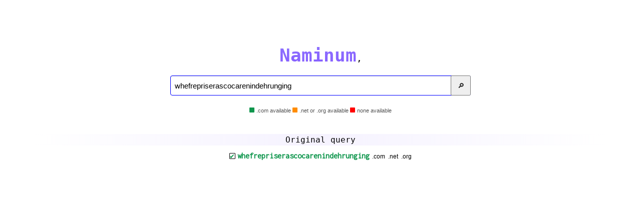

--- FILE ---
content_type: text/html; charset=utf-8
request_url: https://naminum.com/?q=whefrepriserascocarenindehrunging
body_size: 1969
content:
<!doctype html>
	<head>
		<!-- Google tag (gtag.js) -->
<script async src="https://www.googletagmanager.com/gtag/js?id=G-DY23W4B6B3"></script>
<script>
  window.dataLayer = window.dataLayer || [];
  function gtag(){dataLayer.push(arguments);}
  gtag('js', new Date());

  gtag('config', 'G-DY23W4B6B3');
</script>
		<link rel= "stylesheet" type= "text/css" href="/static/style.css">
		<link rel="stylesheet" href="https://fonts.googleapis.com/css?family=Inconsolata">
		<title>Naminum – A blazingly fast domain-name search engine</title>
	    <meta name="google-site-verification" content="xHJj-dw-vx0Sv66RlgWfcaagJ6UoqRFO5rmFPFsKaYo" />
	    <meta name="viewport" content="initial-scale=1,maximum-scale=1,user-scalable=no">
	    <meta name="description" content="Naminum is a free and powerful domain-name generator and search engine. Easily and quickly generate and search for the availability of domain names in .com, .net, and .org TLDs.">
	    <script src="/static/cart.js"></script>
	    <link rel="icon" type="image/x-icon" href="/static/favicon.ico">
	</head>
	<body>
		
			<div lass="container">
				
					<div id="header" class="container" style="margin-top:80px;">
	<div id="logo" class="container">
		<a href="/"><span id="logo-text">Naminum</span></a><span id="byline-comma">,</span> <span id="byline"></span>
	</div>
	<div id="search-box-wrapper" class="container">
		<form action="/" method="get" id="search-form" accept-charset="UTF-8" onsubmit="showLoader()">
			<input name="q" type="text" id="search-box", autofocus="true", pattern="[a-zA-Z0-9-", placeholder="Start by typing a word that you like (e.g. 'bell' or 'apricot')", value="whefrepriserascocarenindehrunging">
		    	<button id="submit-button">&#x1F50E;</button>
		</form>
  	</div>
</div>
<div class="container" style="text-align: center;margin-top: 20px;padding: 0 20px 0 20px;box-sizing: border-box;-moz-box-sizing: border-box;-webkit-box-sizing: border-box;">
	
		<span style="color:#555;font-size:11px;font-family: verdana, sans-serif;">
			<span><span class="sq" style="background: #0f964d;"></span>.com available</span>
			<span><span class="sq" style="background:darkorange;"></span>.net or .org available</span>
			<span><span class="sq" style="background:red;"></span>none available</span>
		</span>
	
</div>
				
			</div>
			<div id="dynamic-wrapper" class="container" style="margin-top: 40px; margin-bottom: 1000px;">
				<div id="dynamic-content" class="container">
					<div id="content-wrapper" class="container">
      					<div id="content">
      						
	      						<div class="container separator" style="margin-top: 0 !important;">
	      							<span>Original query</span><br>
	          					</div>

	      						
									
									<div class="container">
	<div class="cards-wrapper cards-wrapper-37" style="width:100%;">
		<div class="container">
			<div class="card card-long available" style="width:100%;">
				
				<span id="c-whefrepriserascocarenindehrunging"class="noselect card-content card-content-hover" onclick="addToCart('whefrepriserascocarenindehrunging', '1', '1', '1')">
    				
	    				<span class="card-span card-image"><span class="card-ticker green-text">✔</span></span>
	          			<span class="card-span card-domain card-domain-long green-text"><b>whefrepriserascocarenindehrunging</b></span>
	    			
	    				<span class="tlds">
	    					
	    						<span class="tld tld-com com-available">.com</span>
	    					

	    					
	    						<span class="tld tld-net net-available">.net</span>
	    					

	    					
	    						<span class="tld tld-org org-available">.org</span>
	    					
	    				</span>
				</span>
				
			</div>
		</div>
	</div>
</div>

<div class="container">
	<div class="cards-wrapper cards-wrapper-" style="width:100%;">
		<div class="container">
    		
    	</div>
    </div>
</div>
									
	      						
	      					
      					</div>
      				</div>
      			</div>
      		</div>
      		<div id="footer" class="container ">
	<a style="font-weight: bold;" href="/privacy">Privacy</a> ·
	<a style="font-weight: bold;" href="/terms">Terms</a>
	<br>
	<br>
	&
	<br>
	<br>
	<a href="/app">App</a> ·
	<a href="/brand">Brand</a> ·
	<a href="/business">Business</a> ·
	<a href="/company">Company</a> ·
	<a href="/">Domain</a> ·
	<a href="/product">Product</a> ·
	<a href="/project">Project</a> ·
	<a href="/shop">Shop</a> ·
	<a href="/startup">Startup</a> ·
	<a href="/trademark">Trademark</a> ·
	<a href="/website">Website</a>

</div>
      	
      	
	     	<a style="color: #000;" href="//cart">
		      	<div id="cart">
		      		<span id="cart-count">0</span> <span id="cart-unit">items</span> in cart
		      	</div>
	      	</a>
	    
		<script type="text/javascript">
      		listenToCart();
		</script>
	</body>
</html>

--- FILE ---
content_type: text/css; charset=utf-8
request_url: https://naminum.com/static/style.css
body_size: 15559
content:

html, body {
    font-family: verdana, sans-serif;
    font-size: 15px;
    background: #ffffff;
    -webkit-font-smoothing: antialiased;
    margin: 0;
}

a {
    text-decoration: none;
}

.container {
    width: 100%;
    float: left;
    height: auto;
}

#full-size {
    height: 100%;
}

#header {
    height: auto;
    /*margin-top: 80px;*/
}

#logo {
    text-align: center;
    margin-top: 10px;
    font-family: monospace, verdana, sans-serif;
    font-size:  18px;
    padding: 0 20px 0 20px;
    box-sizing: border-box;
    -webkit-box-sizing: border-box;
    -moz-box-sizing: border-box;  
}

#logo-text {
    font-family: monospace, verdana, sans-serif;
    font-weight: bold;
    font-size: 36px;
    background: -webkit-linear-gradient(#8e72ff, #4000ffa1);
    -webkit-background-clip: text;
    -webkit-text-fill-color: transparent;
}

#logo-text:hover {
    opacity: 0.8;
}

#search-form {
    position:  relative;
    height:  40px;
    width:  600px;
    display: inline-block;
    margin-top: 20px;
}

#search-box-wrapper {
    text-align: center;
    box-sizing: border-box;
    -webkit-box-sizing: border-box;
    -moz-box-sizing: border-box;
    padding: 0 60px 0 60px;
}

#search-box {
    border: 1px solid #000;
    border-radius: 4px;
    width: 600px;
    height: 40px;
    font-size: 15px;
    padding: 0 48px 0 8px;
    font-family: verdana, sans-serif;
    box-sizing: border-box;
    -webkit-box-sizing: border-box;
    -moz-box-sizing: border-box;
}

#search-box:focus {
    border: 1px solid #0000ff; 
    outline: none;
    box-shadow: inset 0 1px 2px rgb(0 0 0 / 10%);  
}

#search-icon {
    width: 16px;
    height: 16px;
    margin: 11px;
}

#submit-button {
    height: 40px;
    width: 40px;
    position: absolute;
    right: 0;
    cursor: pointer;
    margin: 0;
    padding: 0;
}

#centrer {
    position: absolute;
    top: 35%;
    transform: translateY(-50%);
}

#dynamic-wrapper {
    min-height: 2000px;
    position:  relative;
}

#dynamic-loader {
    display: none;
    text-align: center;
    font-size: 24px;
}

#content-wrapper {}

#content {
    width: 1200px;
    margin: auto;
    height: auto;
}

.card {
    width: 170px;
    float:left;
    height: auto;
    text-align: center;
}

.cards-wrapper {
    margin:  auto;
    height:  auto;

}

.card-1 { width:  143px; }
.card-2 { width:  152px; }
.card-3 { width:  161px; }
.card-4 { width:  170px; }
.card-5 { width:  179px; }
.card-6 { width:  188px; }
.card-7 { width:  197px; }
.card-8 { width:  206px; }
.card-9 { width:  215px; }
.card-10 { width:  224px; }
.card-11 { width:  233px; }
.card-12 { width:  242px; }
.card-13 { width:  251px; }
.card-14 { width:  260px; }
.card-15 { width:  269px; }
.card-16 { width:  278px; }
.card-17 { width:  287px; }
.card-18 { width:  296px; }
.card-19 { width:  305px; }
.card-20 { width:  314px; }
.card-21 { width:  313px; }
.card-22 { width:  322px; }
.card-23 { width:  331px; }
.card-24 { width:  340px; }
.card-25 { width:  349px; }
.card-long { width: auto; }

.cards-wrapper-5 { width: 1432px; }
.cards-wrapper-6 { width: 1316px; }
.cards-wrapper-7 { width: 1379px; }
.cards-wrapper-8 { width: 1236px; }
.cards-wrapper-9 { width: 1290px; }
.cards-wrapper-10 { width: 1344px; }
.cards-wrapper-11 { width: 1398px; }
.cards-wrapper-12 { width: 1210px; }
.cards-wrapper-13 { width: 1255px; }
.cards-wrapper-14 { width: 1300px; }
.cards-wrapper-15 { width: 1345px; }
.cards-wrapper-16 { width: 1390px; }
.card-wrapper-17 { width: 1435px }
.card-wrapper-18 { width: 1184px }
.card-wrapper-19 { width: 1220px }
.card-wrapper-20 { width: 1256px }
.card-wrapper-21 { width: 1292px }
.card-wrapper-22 { width: 1328px }
.card-wrapper-23 { width: 1364px }
.card-wrapper-24 { width: 1400px }
.card-wrapper-25 { width: 1436px }
.card-wrapper-long { width: auto; }

.card-span {
    display: inline-block;
}

/*
.card-content {
    cursor: pointer;
}

.card-content:hover {
    background: rgb(254,254,254);
    background: linear-gradient(34deg, rgba(254,254,254,1) 0%, rgba(238,238,238,1) 50%, rgba(254,254,254,1) 100%);
    border-top: 1px solid #000;
    border-bottom: 1px solid #000;
}
*/

.card-content-hover {
    cursor: pointer;
}

.card-content-hover:hover {
    background: rgb(254,254,254);
    background: linear-gradient(34deg, rgba(254,254,254,1) 0%, rgba(238,238,238,1) 50%, rgba(254,254,254,1) 100%);
    border-top: 1px solid #000;
    border-bottom: 1px solid #000;
}

.card-ticker {
    border: 1px solid #000;
    width: 10px;
    height: 10px;
    line-height: 10px;
    display: inline-block;
    border-radius: 1px;
    font-family: Inconsolata, monospace, Arial, sans-serif;
    font-size: 15px;
}

#interim {
    text-align: center;
    margin-top: 40px;
    font-family: monospace, arial, sans-serif;
    font-size: 12px;
    color: #777;
}

.card-content {
}

.card-domain {
    font-family: Inconsolata, monospace, verdana, sans-serif;
    white-space: pre;
    font-size: 16px;
}

.tlds {
}

.tlds, .tld {
    display:  inline-block;
    font-family:  verdana, sans-serif;
}

.tld {
    border-radius: 2px;
    font-size:  12px;
    padding:  0 1px 0 1px;
}

.org-span {
    font-size: 12px;
    padding: 0;
    margin: 0;
    display: inline-block;
}

.tld-empty {
    color:  transparent;
}

.red-text {
    color: red;
}

.green-text {
    color: #0f964d;
}

.orange-text {
    color:  darkorange;
}

.sq {
    width: 10px;
    height: 10px;
    display: inline-block;
    margin-right: 4px;
    border-radius: 1px;
}

#content-table {
    border-collapse: collapse;
    background: #fcfaff;
}

#content-table td {
    border: 1px solid #adadad;
    padding: 6px;
}

.card-domain-1 { width:  9px; }
.card-domain-2 { width:  18px; }
.card-domain-3 { width:  27px; }
.card-domain-4 { width:  36px; }
.card-domain-5 { width:  45px; }
.card-domain-6 { width:  54px; }
.card-domain-7 { width:  63px; }
.card-domain-8 { width:  72px; }
.card-domain-9 { width:  81px; }
.card-domain-10 { width:  90px; }
.card-domain-11 { width:  99px; }
.card-domain-12 { width:  108px; }
.card-domain-13 { width:  117px; }
.card-domain-14 { width:  126px; }
.card-domain-15 { width:  135px; }
.card-domain-16 { width:  144px; }
.card-domain-long { width:  auto; }

.separator {
    background: rgb(255,255,255);
    background: linear-gradient(90deg, rgba(255,255,255,1) 0%, rgb(245 242 255) 49%, rgba(255,255,255,1) 100%);
    /*background: linear-gradient(90deg, rgba(255,255,255,1) 0%, rgb(242 244 255) 49%, rgba(255,255,255,1) 100%);*/
    /*    background: linear-gradient(90deg, rgba(255,255,255,1) 0%, rgb(245 245 245) 49%, rgba(255,255,255,1) 100%);*/
    /*background: linear-gradient(90deg, rgba(255,255,255,1) 0%, rgb(255 243 255) 49%, rgba(255,255,255,1) 100%);*/
    /*background: linear-gradient(90deg, rgba(255,255,255,1) 0%, rgb(243 232 255) 49%, rgba(255,255,255,1) 100%);*/
    font-size: 16px;
    padding: 2px 0 2px 0;
    margin: 12px 0 12px 0;
    text-align: center;
    font-family: monospace, verdana, sans-serif;
}

.more-container {
    margin-top: 60px;
    text-align: center;
}

#more-button {
    padding: 6px 14px 6px 14px;
    font-family: monospace, arial, sans-serif;
    font-size: 16px;
    background: -webkit-linear-gradient(#fbfcff, #d1d8ff);
    border: none;
    border-radius: 10px;
    color: #424e87;
    font-weight: bold;
    cursor:  pointer;
    box-shadow: 1px 1px 1px #869afb;
    -webkit-box-shadow: 1px 1px 1px #869afb;
    -moz-box-shadow: 1px 1px 1px #869afb;
}

#more-button:hover {
    background: -webkit-linear-gradient(#fbfcff, #ecd1ff);
    color: #713c84;
    box-shadow: none;
    -webkit-box-shadow: none;
    -moz-box-shadow: none;
}

.downarrow {
    transform: rotate(90deg);
    display: inline-block;
}

#tip-container {
    text-align: center;
    font-size: 11px;
    margin-top: 12px;
    line-height: 17px;
}

#tip {
    background: #ffe69e;
    border-radius: 2px;
    font-style: italic;
}

.card-content {
    position: relative;
}

.card-content:hover .cart {
    display: block;
}

#cart {
    position: fixed;
    top: 4px;
    right: 4px;
    width: auto;
    height: auto;
    border: 1px solid #000;
    z-index: 999999;
    padding: 4px;
    box-sizing: border-box;
    -moz-box-sizing: border-box;
    -webkit-box-sizing: border-box;
    /*background: #fffbd5;*/
    background: rgb(251,245,190);
    background: linear-gradient(34deg, rgb(255 248 204) 0%, rgba(255,251,213,1) 100%);
    cursor: pointer;
    display: none;
    box-shadow: 1px 1px 1px #555;
}

#cart:hover {
    background: rgb(251,245,190);
    background: linear-gradient(34deg, rgb(255 234 132) 0%, rgb(255 251 208) 100%);
    box-shadow: inset 0 0 5px #aaa;
}

#cart-table {
    width: 100%;
    border-collapse: collapse;
    font-family: monospace, verdana, sans-serif;
}

#cart-table td {
    background: rgb(245 242 255);
    border: 1px solid #9a82ec;
    padding: 4px;
}

#cart-table-header td {
    background: rgb(220 215 236);
    color: #433374;
    font-weight: bold;
}

.icon {
    width: 16px;
    height: 16px;
    background: #ddd;
}

.affiliate-logo {
    height: 22px;
    border-radius: 2px;
    box-sizing: border-box;
    -moz-box-sizing: border-box;
    -webkit-box-sizing: border-box;
    display: inherit;
}

.affiliate-logo:hover {
    opacity: 0.8;
}

.remove-button {
    cursor: pointer;
}

.selected-cart-item {
    background: #fff9bc;
    border-top: 1px solid #5b550f;
    border-bottom: 1px solid #5b550f;
}

.selected-cart-item:hover {
    background: #fff9bc;
    border-top: 1px solid #5b550f;
    border-bottom: 1px solid #5b550f;   
}

.noselect {
  -webkit-touch-callout: none; /* iOS Safari */
    -webkit-user-select: none; /* Safari */
     -khtml-user-select: none; /* Konqueror HTML */
       -moz-user-select: none; /* Old versions of Firefox */
        -ms-user-select: none; /* Internet Explorer/Edge */
            user-select: none; /* Non-prefixed version, currently
                                  supported by Chrome, Edge, Opera and Firefox */
}

#footer {
    padding: 20px;
    height: auto;
    background: rgb(255,255,255);
    background: linear-gradient(152deg, rgb(249 247 253) 0%, rgb(238 233 255) 100%);
    text-align:center;
    font-size: 11px;
    line-height: 16px;
    font-family:verdana,sans-serif;
    box-sizing: border-box;
    -webkit-box-sizing: border-box;
    -moz-box-sizing: border-box;
}

.fixed-footer {
    position: absolute;
    top: 200%;
}

.document {
    font-family: verdana, sans-serif;
    font-size: 13px;
    padding: 0 20px 0 20px;
    box-sizing: border-box;
    -webkit-box-sizing: border-box;
    -moz-box-sizing: border-box;
}

/* Ads */

#naminum-top {
    background: rgb(255,255,255);
    background: linear-gradient(90deg, rgba(255,255,255,1) 0%, rgb(245 242 255) 49%, rgba(255,255,255,1) 100%);
    text-align: center;
    padding: 8px;
    box-sizing: border-box;
    -webkit-box-sizing: border-box;
    -moz-box-sizing: border-box;
    margin-top: 8px;
    overflow: hidden;
}

@media (max-width: 1960px) {
    #content {
        width: 1760px;
    }
}

@media (max-width: 1800px) {
    #content {
        width: 1600px;
    }
}

@media (max-width: 1640px) {
    #content {
        width: 1440px;
    }
}

@media (max-width: 1500px) {
    #content {
        width: 1300px;
    }

.cards-wrapper-5 { width: 1253px; }
.cards-wrapper-6 { width: 1128px; }
.cards-wrapper-7 { width: 1182px; }
.cards-wrapper-8 { width: 1236px; }
.cards-wrapper-9 { width: 1075px; }
.cards-wrapper-10 { width: 1120px; }
.cards-wrapper-11 { width: 1165px; }
.cards-wrapper-12 { width: 1210px; }
.cards-wrapper-13 { width: 1255px; }
.cards-wrapper-14 { width: 1040px; }
.cards-wrapper-15 { width: 1076px; }
.cards-wrapper-16 { width: 1112px; }
}

@media (max-width: 1350px) {
    #content {
        width: 1150px;
    }

.cards-wrapper-5 { width: 1074px; }
.cards-wrapper-6 { width: 940px; }
.cards-wrapper-7 { width: 985px; }
.cards-wrapper-8 { width: 1030px; }
.cards-wrapper-9 { width: 1075px; }
.cards-wrapper-10 { width: 896px; }
.cards-wrapper-11 { width: 932px; }
.cards-wrapper-12 { width: 968px; }
.cards-wrapper-13 { width: 1004px; }
.cards-wrapper-14 { width: 1040px; }
.cards-wrapper-15 { width: 1076px; }
.cards-wrapper-16 { width: 1112px; }
}

@media (max-width: 1180px) {
    #content {
        width: 980px;
    }

.cards-wrapper-5 { width: 895px; }
.cards-wrapper-6 { width: 940px; }
.cards-wrapper-7 { width: 788px; }
.cards-wrapper-8 { width: 824px; }
.cards-wrapper-9 { width: 860px; }
.cards-wrapper-10 { width: 896px; }
.cards-wrapper-11 { width: 932px; }
.cards-wrapper-12 { width: 726px; }
.cards-wrapper-13 { width: 753px; }
.cards-wrapper-14 { width: 780px; }
.cards-wrapper-15 { width: 807px; }
.cards-wrapper-16 { width: 834px; }

}

@media (max-width: 1100px) {
    #content {
        width: 900px;
    }

.cards-wrapper-5 { width: 716px; }
.cards-wrapper-6 { width: 752px; }
.cards-wrapper-7 { width: 788px; }
.cards-wrapper-8 { width: 824px; }
.cards-wrapper-9 { width: 860px; }
.cards-wrapper-10 { width: 672px; }
.cards-wrapper-11 { width: 699px; }
.cards-wrapper-12 { width: 726px; }
.cards-wrapper-13 { width: 753px; }
.cards-wrapper-14 { width: 780px; }
.cards-wrapper-15 { width: 807px; }
.cards-wrapper-16 { width: 834px; }

}

@media (max-width: 900px) {
    #content {
        width: 700px;
    }

.cards-wrapper-5 { width: 537px; }
.cards-wrapper-6 { width: 564px; }
.cards-wrapper-7 { width: 591px; }
.cards-wrapper-8 { width: 618px; }
.cards-wrapper-9 { width: 645px; }
.cards-wrapper-10 { width: 448px; }
.cards-wrapper-11 { width: 466px; }
.cards-wrapper-12 { width: 484px; }
.cards-wrapper-13 { width: 502px; }
.cards-wrapper-14 { width: 520px; }
.cards-wrapper-15 { width: 538px; }
.cards-wrapper-16 { width: 556px; }

}

@media (max-width: 800px) {
    #search-box-wrapper {
        width:  100%;
    }

    #search-box, #search-form {
        width: 100%;
    }
}

@media (max-width: 700px) {
    #content {
        width: 500px;
    }

.cards-wrapper-5 { width: 358px; }
.cards-wrapper-6 { width: 376px; }
.cards-wrapper-7 { width: 394px; }
.cards-wrapper-8 { width: 412px; }
.cards-wrapper-9 { width: 430px; }
.cards-wrapper-10 { width: 448px; }
.cards-wrapper-11 { width: 466px; }
.cards-wrapper-12 { width: 242px; }
.cards-wrapper-13 { width: 251px; }
.cards-wrapper-14 { width: 260px; }
.cards-wrapper-15 { width: 269px; }
.cards-wrapper-16 { width: 278px; }

    #search-box-wrapper {
        width: 100%;
    }

    .privacy {
        width: 100% !important;
        box-sizing: border-box;
        -webkit-box-sizing: border-box;
        -moz-box-sizing: border-box;
    }

    #search-box {
        width: 100%;
    }
}

@media (max-width: 520px) {
    html, body {
        line-height: 22px;
    }

    #byline-comma {
        display: none;
    }

    #footer {
        line-height: 20px;
    }

    #byline {
        display: block;
        font-size: 17px;
        margin-bottom: 15px;
    }

    #content {
        width: 100%;
    }

    #search-box {
        font-size: 15px;
    }

    #search-box-wrapper {
        width: 100%;
        padding: 0 20px 0 20px;
    }

.cards-wrapper-5 { width: 179px; }
.cards-wrapper-6 { width: 188px; }
.cards-wrapper-7 { width: 197px; }
.cards-wrapper-8 { width: 206px; }
.cards-wrapper-9 { width: 215px; }
.cards-wrapper-10 { width: 224px; }
.cards-wrapper-11 { width: 233px; }
.cards-wrapper-12 { width: 242px; }
.cards-wrapper-13 { width: 251px; }
.cards-wrapper-14 { width: 260px; }
.cards-wrapper-15 { width: 269px; }
.cards-wrapper-16 { width: 278px; }
}


--- FILE ---
content_type: text/javascript; charset=utf-8
request_url: https://naminum.com/static/cart.js
body_size: 6319
content:
function listenToCart() {
    if (!cartIsEmpty()) {
        updateCartDisplay();
        document.getElementById("cart").style.display = "block";  
    }
}

function cartIsEmpty() {
    return getCartCount() == 0;
}

function updateCartDisplay() {
    var cart = document.getElementById("cart-count");
    var cartUnits = document.getElementById("cart-unit");
    var cartCount = getCartCount();

    if (cartCount === 1) {
        cart.innerHTML = 1;
        cartUnits.innerHTML = "item";
        document.getElementById("cart").style.display = "block";
    } else if (cartCount === 0) {
        cart.innerHTML = 0;
        cartUnits.innerHTML = "items";
        document.getElementById("cart").style.display = "none"; 
    } else {
        cart.innerHTML = cartCount;
        cartUnits.innerHTML = "items";
    }
}

function getCartCount() {
    if (localStorage.getItem("cartData") === null) {
        return 0;
    }

    var rawCartData = localStorage.getItem("cartData");
    var cartData = JSON.parse(rawCartData);

    if (!cartData.hasOwnProperty("domains")) {
        return 0;
    }

    return cartData['domains'].length;
}

function addHighlight(domain, counter) {
    var block = document.getElementById("c-" + domain + "-" + counter);
    block.classList.add("selected-cart-item");
}

function removeHighlight(domain, counter) {
    var block = document.getElementById("c-" + domain + "-" + counter);
    block.classList.remove("selected-cart-item");
}

function getBlock(domain, counter) {
    var block = document.getElementById("c-" + domain + "-" + counter);;
    return block;
}

function addToCart(domain, com, net, org, counter) {
    var block = getBlock(domain, counter);

    if (block.classList.contains("selected-cart-item")) {
        removeHighlight(domain, counter);
        removeFromLocalStorage(domain);
    } else {
        addHighlight(domain, counter);
        addToLocalStorage(domain, com, net, org);
    }

    updateCartDisplay();
}

function addToLocalStorage(domain, com, net, org) {
    if (localStorage.getItem("cartData") === null) {
        var cartData = {
            "domains": [{ "domain": domain, "com": com, "net": net, "org": org }]
        }
        localStorage.setItem("cartData", JSON.stringify(cartData));
    } else {
        var rawCartData = localStorage.getItem("cartData");
        var cartData = JSON.parse(rawCartData);
        if (cartData.hasOwnProperty("domains")) {
            cartData['domains'].push({ "domain": domain, "com": com, "net": net, "org": org });
            localStorage.setItem("cartData", JSON.stringify(cartData));
        } else {
            var cartData = {
            "domains": [{ "domain": domain, "com": com, "net": net, "org": org }]
            }
            localStorage.setItem("cartData", JSON.stringify(cartData));
        }
    }   
}

function removeFromLocalStorage(domain) {
    if (localStorage.getItem("cartData") === null) {
    } else {
        var rawCartData = localStorage.getItem("cartData");
        var cartData = JSON.parse(rawCartData);
        var domains = cartData['domains'];

        var filtered = domains.filter(function(item) { 
            return item["domain"] !== domain;  
        });

        cartData['domains'] = filtered;
        localStorage.setItem("cartData", JSON.stringify(cartData));
    }    
}

function updateCart() {
    var rawCartData = localStorage.getItem("cartData");
    var cartData = JSON.parse(rawCartData);
    cartData['domains'].push({ "domain": "azur", "com": "1", "net": "1", "org": "1" });
    localStorage.setItem("cartData", JSON.stringify(cartData));
}

function populateTable() {
    var rawCartData;
    var cartData;

    if (localStorage.getItem("cartData") === null) {
    } else {
        rawCartData = localStorage.getItem("cartData");
        cartData = JSON.parse(rawCartData);
    }

    rawCartData = localStorage.getItem("cartData");
    cartData = JSON.parse(rawCartData);

    const domains = cartData['domains'];

    const table = document.getElementById('cart-table');

    domains.forEach((e) => {
        let tr = document.createElement('TR');
        let td_domain = document.createElement('TD');
        let td_com = document.createElement('TD');
        let td_net = document.createElement('TD');
        let td_org = document.createElement('TD');
        let td_godaddy = document.createElement('TD');
        let td_namecheap = document.createElement('TD');
        let td_remove = document.createElement('TD');
        td_domain.innerHTML = e.domain
        if (e.com === "1") {
            td_com.innerHTML = "✅"
        } else {
            td_com.innerHTML = ""
        }
        if (e.net === "1") {
            td_net.innerHTML = "✅"
        } else {
            td_net.innerHTML = ""
        }
        if (e.org === "1") {
            td_org.innerHTML = "✅"
        } else {
            td_org.innerHTML = ""
        }
        td_godaddy.innerHTML = '<a href="https://www.godaddy.com/domainsearch/find?domainToCheck=' + e.domain + '"><img class="affiliate-logo" src="/static/godaddy_logo.jpeg"></a>'
        td_namecheap.innerHTML = '<a href="https://www.namecheap.com/domains/registration/results/?domain=' + e.domain + '"><img class="affiliate-logo" src="/static/namecheap_logo.svg"></a>'
        td_remove.innerHTML = '<span class="remove-button" onclick="removeFromCart(\'' + e.domain + '\')">❌</span>'
        tr.append(td_domain)
        tr.append(td_com)
        tr.append(td_net)
        tr.append(td_org)
        tr.append(td_godaddy)
        tr.append(td_namecheap)
        tr.append(td_remove)

        tr.setAttribute("id", 'tr-'.concat(e.domain));

        table.append(tr)
    })
}

function removeFromCart(domain) {
    removeCartRow(domain);

    if (localStorage.getItem("cartData") === null) {
    } else {
        var rawCartData = localStorage.getItem("cartData");
        var cartData = JSON.parse(rawCartData);
        var domains = cartData['domains'];

        var filtered = domains.filter(function(item) { 
            return item["domain"] !== domain;  
        });

        cartData['domains'] = filtered;
        localStorage.setItem("cartData", JSON.stringify(cartData));
    }
}

function removeCartRow(domain) {
    const tr = document.getElementById('tr-' + domain);
    tr.remove();
}